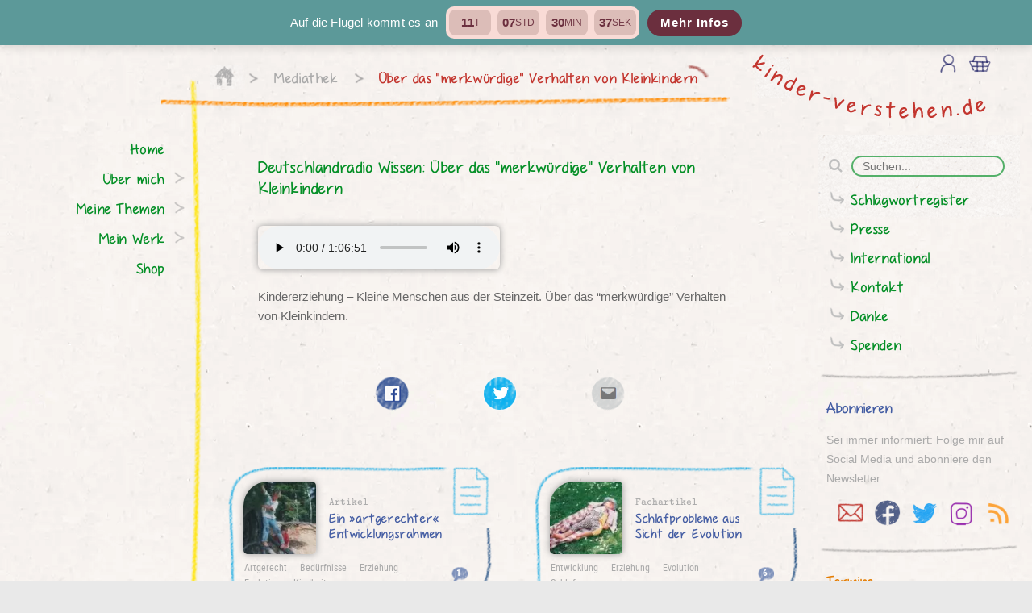

--- FILE ---
content_type: text/html; charset=UTF-8
request_url: https://www.kinder-verstehen.de/podcast/ueber-das-merkwuerdige-verhalten-von-kleinkindern/
body_size: 12716
content:
<!DOCTYPE html>
<html lang="de">

<head>
    <meta charset="UTF-8">
    <meta name="viewport" content="width=device-width, initial-scale=1.0">
        <title>Deutschlandradio Wissen: Über das “merkwürdige” Verhalten von Kleinkindern | kinder-verstehen.de</title>

<!-- The SEO Framework von Sybre Waaijer -->
<link rel="canonical" href="https://www.kinder-verstehen.de/podcast/ueber-das-merkwuerdige-verhalten-von-kleinkindern/" />
<meta name="description" content="Kindererziehung – Kleine Menschen aus der Steinzeit. Über das “merkwürdige” Verhalten von Kleinkindern." />
<meta property="og:type" content="article" />
<meta property="og:locale" content="de_DE" />
<meta property="og:site_name" content="kinder-verstehen.de" />
<meta property="og:title" content="Deutschlandradio Wissen: Über das “merkwürdige” Verhalten von Kleinkindern" />
<meta property="og:description" content="Kindererziehung – Kleine Menschen aus der Steinzeit. Über das “merkwürdige” Verhalten von Kleinkindern." />
<meta property="og:url" content="https://www.kinder-verstehen.de/podcast/ueber-das-merkwuerdige-verhalten-von-kleinkindern/" />
<meta property="og:image" content="https://www.kinder-verstehen.de/wp-content/uploads/b_Ju_See_bearb.jpg" />
<meta property="og:image:width" content="856" />
<meta property="og:image:height" content="1094" />
<meta property="article:published_time" content="2017-05-28T11:01:13+00:00" />
<meta property="article:modified_time" content="2018-01-18T17:56:25+00:00" />
<meta property="article:author" content="https://www.facebook.com/KinderVerstehen" />
<meta property="article:publisher" content="https://www.facebook.com/KinderVerstehen" />
<meta name="twitter:card" content="summary_large_image" />
<meta name="twitter:site" content="@kinderverstehen" />
<meta name="twitter:creator" content="@kinderverstehen" />
<meta name="twitter:title" content="Deutschlandradio Wissen: Über das “merkwürdige” Verhalten von Kleinkindern" />
<meta name="twitter:description" content="Kindererziehung – Kleine Menschen aus der Steinzeit. Über das “merkwürdige” Verhalten von Kleinkindern." />
<meta name="twitter:image" content="https://www.kinder-verstehen.de/wp-content/uploads/b_Ju_See_bearb.jpg" />
<script type="application/ld+json">{"@context":"https://schema.org","@graph":[{"@type":"WebSite","@id":"https://www.kinder-verstehen.de/#/schema/WebSite","url":"https://www.kinder-verstehen.de/","name":"kinder-verstehen.de","alternateName":"Herbert Renz-Polster","description":"Wo geht es hier eigentlich um die Kinder?","inLanguage":"de","potentialAction":{"@type":"SearchAction","target":{"@type":"EntryPoint","urlTemplate":"https://www.kinder-verstehen.de/search/{search_term_string}/"},"query-input":"required name=search_term_string"},"publisher":{"@type":"Person","@id":"https://www.kinder-verstehen.de/#/schema/Person","name":"Herbert Renz-Polster","url":"https://www.kinder-verstehen.de/","sameAs":["https://www.facebook.com/KinderVerstehen/","https://twitter.com/kinderverstehen","https://www.instagram.com/kinderverstehen.de/","https://www.youtube.com/@kinderverstehen"]}},{"@type":"WebPage","@id":"https://www.kinder-verstehen.de/podcast/ueber-das-merkwuerdige-verhalten-von-kleinkindern/","url":"https://www.kinder-verstehen.de/podcast/ueber-das-merkwuerdige-verhalten-von-kleinkindern/","name":"Deutschlandradio Wissen: Über das “merkwürdige” Verhalten von Kleinkindern | kinder-verstehen.de","description":"Kindererziehung – Kleine Menschen aus der Steinzeit. Über das “merkwürdige” Verhalten von Kleinkindern.","inLanguage":"de","isPartOf":{"@id":"https://www.kinder-verstehen.de/#/schema/WebSite"},"breadcrumb":{"@type":"BreadcrumbList","@id":"https://www.kinder-verstehen.de/#/schema/BreadcrumbList","itemListElement":[{"@type":"ListItem","position":1,"item":"https://www.kinder-verstehen.de/","name":"kinder-verstehen.de"},{"@type":"ListItem","position":2,"item":"https://www.kinder-verstehen.de/podcast/","name":"Podcasts"},{"@type":"ListItem","position":3,"item":"https://www.kinder-verstehen.de/thema/mein-werk/","name":"Mein Werk"},{"@type":"ListItem","position":4,"item":"https://www.kinder-verstehen.de/thema/mein-werk/mediathek/","name":"Mediathek"},{"@type":"ListItem","position":5,"name":"Deutschlandradio Wissen: Über das “merkwürdige” Verhalten von Kleinkindern"}]},"potentialAction":{"@type":"ReadAction","target":"https://www.kinder-verstehen.de/podcast/ueber-das-merkwuerdige-verhalten-von-kleinkindern/"},"datePublished":"2017-05-28T11:01:13+00:00","dateModified":"2018-01-18T17:56:25+00:00"}]}</script>
<!-- / The SEO Framework von Sybre Waaijer | 2.56ms meta | 0.17ms boot -->

<link rel="alternate" type="application/rss+xml" title="kinder-verstehen.de &raquo; Feed" href="https://www.kinder-verstehen.de/feed/" />
<link rel="alternate" type="application/rss+xml" title="kinder-verstehen.de &raquo; Kommentar-Feed" href="https://www.kinder-verstehen.de/comments/feed/" />
<style id='wp-img-auto-sizes-contain-inline-css' type='text/css'>
img:is([sizes=auto i],[sizes^="auto," i]){contain-intrinsic-size:3000px 1500px}
/*# sourceURL=wp-img-auto-sizes-contain-inline-css */
</style>
<link rel='stylesheet' id='wpacu-combined-css-head-1' href='https://www.kinder-verstehen.de/wp-content/cache/asset-cleanup/one/css/head-be1e8fa4515fb3fbe4a23c7c0fea1b4a67181d40.css' type='text/css' media='all' />
<style id='classic-theme-styles-inline-css' type='text/css'>
/*! This file is auto-generated */
.wp-block-button__link{color:#fff;background-color:#32373c;border-radius:9999px;box-shadow:none;text-decoration:none;padding:calc(.667em + 2px) calc(1.333em + 2px);font-size:1.125em}.wp-block-file__button{background:#32373c;color:#fff;text-decoration:none}
/*# sourceURL=/wp-includes/css/classic-themes.min.css */
</style>


<link   rel='preload' as='style' data-wpacu-preload-it-async='1' onload="this.onload=null;this.rel='stylesheet'" id='wpacu-preload-style-css' href='https://www.kinder-verstehen.de/wp-content/cache/asset-cleanup/one/css/item/kinder-verstehen__css__style-css-vf74eb50c1a53713eed9f089fe421068738e8a20d.css' type='text/css' media='screen' />






<link rel="preload" href="https://www.kinder-verstehen.de/wp-content/themes/kinder-verstehen/external/font-awesome/css/font-awesome.min.css" as="style"><link rel="preload" href="https://www.kinder-verstehen.de/wp-content/cache/asset-cleanup/one/css/item/kinder-verstehen__css__non-critical-css-v73847d9637f0e9edaac33d7d3999047905714adc.css" as="style">	
	


<link rel="icon" href="https://www.kinder-verstehen.de/wp-content/uploads/cropped-kv-icon3-1-32x32.png" sizes="32x32" />
<link rel="icon" href="https://www.kinder-verstehen.de/wp-content/uploads/cropped-kv-icon3-1-192x192.png" sizes="192x192" />
<link rel="apple-touch-icon" href="https://www.kinder-verstehen.de/wp-content/uploads/cropped-kv-icon3-1-180x180.png" />
<meta name="msapplication-TileImage" content="https://www.kinder-verstehen.de/wp-content/uploads/cropped-kv-icon3-1-270x270.png" />
<style id='global-styles-inline-css' type='text/css'>
:root{--wp--preset--aspect-ratio--square: 1;--wp--preset--aspect-ratio--4-3: 4/3;--wp--preset--aspect-ratio--3-4: 3/4;--wp--preset--aspect-ratio--3-2: 3/2;--wp--preset--aspect-ratio--2-3: 2/3;--wp--preset--aspect-ratio--16-9: 16/9;--wp--preset--aspect-ratio--9-16: 9/16;--wp--preset--color--black: #000000;--wp--preset--color--cyan-bluish-gray: #abb8c3;--wp--preset--color--white: #ffffff;--wp--preset--color--pale-pink: #f78da7;--wp--preset--color--vivid-red: #cf2e2e;--wp--preset--color--luminous-vivid-orange: #ff6900;--wp--preset--color--luminous-vivid-amber: #fcb900;--wp--preset--color--light-green-cyan: #7bdcb5;--wp--preset--color--vivid-green-cyan: #00d084;--wp--preset--color--pale-cyan-blue: #8ed1fc;--wp--preset--color--vivid-cyan-blue: #0693e3;--wp--preset--color--vivid-purple: #9b51e0;--wp--preset--gradient--vivid-cyan-blue-to-vivid-purple: linear-gradient(135deg,rgb(6,147,227) 0%,rgb(155,81,224) 100%);--wp--preset--gradient--light-green-cyan-to-vivid-green-cyan: linear-gradient(135deg,rgb(122,220,180) 0%,rgb(0,208,130) 100%);--wp--preset--gradient--luminous-vivid-amber-to-luminous-vivid-orange: linear-gradient(135deg,rgb(252,185,0) 0%,rgb(255,105,0) 100%);--wp--preset--gradient--luminous-vivid-orange-to-vivid-red: linear-gradient(135deg,rgb(255,105,0) 0%,rgb(207,46,46) 100%);--wp--preset--gradient--very-light-gray-to-cyan-bluish-gray: linear-gradient(135deg,rgb(238,238,238) 0%,rgb(169,184,195) 100%);--wp--preset--gradient--cool-to-warm-spectrum: linear-gradient(135deg,rgb(74,234,220) 0%,rgb(151,120,209) 20%,rgb(207,42,186) 40%,rgb(238,44,130) 60%,rgb(251,105,98) 80%,rgb(254,248,76) 100%);--wp--preset--gradient--blush-light-purple: linear-gradient(135deg,rgb(255,206,236) 0%,rgb(152,150,240) 100%);--wp--preset--gradient--blush-bordeaux: linear-gradient(135deg,rgb(254,205,165) 0%,rgb(254,45,45) 50%,rgb(107,0,62) 100%);--wp--preset--gradient--luminous-dusk: linear-gradient(135deg,rgb(255,203,112) 0%,rgb(199,81,192) 50%,rgb(65,88,208) 100%);--wp--preset--gradient--pale-ocean: linear-gradient(135deg,rgb(255,245,203) 0%,rgb(182,227,212) 50%,rgb(51,167,181) 100%);--wp--preset--gradient--electric-grass: linear-gradient(135deg,rgb(202,248,128) 0%,rgb(113,206,126) 100%);--wp--preset--gradient--midnight: linear-gradient(135deg,rgb(2,3,129) 0%,rgb(40,116,252) 100%);--wp--preset--font-size--small: 13px;--wp--preset--font-size--medium: 20px;--wp--preset--font-size--large: 36px;--wp--preset--font-size--x-large: 42px;--wp--preset--spacing--20: 0.44rem;--wp--preset--spacing--30: 0.67rem;--wp--preset--spacing--40: 1rem;--wp--preset--spacing--50: 1.5rem;--wp--preset--spacing--60: 2.25rem;--wp--preset--spacing--70: 3.38rem;--wp--preset--spacing--80: 5.06rem;--wp--preset--shadow--natural: 6px 6px 9px rgba(0, 0, 0, 0.2);--wp--preset--shadow--deep: 12px 12px 50px rgba(0, 0, 0, 0.4);--wp--preset--shadow--sharp: 6px 6px 0px rgba(0, 0, 0, 0.2);--wp--preset--shadow--outlined: 6px 6px 0px -3px rgb(255, 255, 255), 6px 6px rgb(0, 0, 0);--wp--preset--shadow--crisp: 6px 6px 0px rgb(0, 0, 0);}:where(.is-layout-flex){gap: 0.5em;}:where(.is-layout-grid){gap: 0.5em;}body .is-layout-flex{display: flex;}.is-layout-flex{flex-wrap: wrap;align-items: center;}.is-layout-flex > :is(*, div){margin: 0;}body .is-layout-grid{display: grid;}.is-layout-grid > :is(*, div){margin: 0;}:where(.wp-block-columns.is-layout-flex){gap: 2em;}:where(.wp-block-columns.is-layout-grid){gap: 2em;}:where(.wp-block-post-template.is-layout-flex){gap: 1.25em;}:where(.wp-block-post-template.is-layout-grid){gap: 1.25em;}.has-black-color{color: var(--wp--preset--color--black) !important;}.has-cyan-bluish-gray-color{color: var(--wp--preset--color--cyan-bluish-gray) !important;}.has-white-color{color: var(--wp--preset--color--white) !important;}.has-pale-pink-color{color: var(--wp--preset--color--pale-pink) !important;}.has-vivid-red-color{color: var(--wp--preset--color--vivid-red) !important;}.has-luminous-vivid-orange-color{color: var(--wp--preset--color--luminous-vivid-orange) !important;}.has-luminous-vivid-amber-color{color: var(--wp--preset--color--luminous-vivid-amber) !important;}.has-light-green-cyan-color{color: var(--wp--preset--color--light-green-cyan) !important;}.has-vivid-green-cyan-color{color: var(--wp--preset--color--vivid-green-cyan) !important;}.has-pale-cyan-blue-color{color: var(--wp--preset--color--pale-cyan-blue) !important;}.has-vivid-cyan-blue-color{color: var(--wp--preset--color--vivid-cyan-blue) !important;}.has-vivid-purple-color{color: var(--wp--preset--color--vivid-purple) !important;}.has-black-background-color{background-color: var(--wp--preset--color--black) !important;}.has-cyan-bluish-gray-background-color{background-color: var(--wp--preset--color--cyan-bluish-gray) !important;}.has-white-background-color{background-color: var(--wp--preset--color--white) !important;}.has-pale-pink-background-color{background-color: var(--wp--preset--color--pale-pink) !important;}.has-vivid-red-background-color{background-color: var(--wp--preset--color--vivid-red) !important;}.has-luminous-vivid-orange-background-color{background-color: var(--wp--preset--color--luminous-vivid-orange) !important;}.has-luminous-vivid-amber-background-color{background-color: var(--wp--preset--color--luminous-vivid-amber) !important;}.has-light-green-cyan-background-color{background-color: var(--wp--preset--color--light-green-cyan) !important;}.has-vivid-green-cyan-background-color{background-color: var(--wp--preset--color--vivid-green-cyan) !important;}.has-pale-cyan-blue-background-color{background-color: var(--wp--preset--color--pale-cyan-blue) !important;}.has-vivid-cyan-blue-background-color{background-color: var(--wp--preset--color--vivid-cyan-blue) !important;}.has-vivid-purple-background-color{background-color: var(--wp--preset--color--vivid-purple) !important;}.has-black-border-color{border-color: var(--wp--preset--color--black) !important;}.has-cyan-bluish-gray-border-color{border-color: var(--wp--preset--color--cyan-bluish-gray) !important;}.has-white-border-color{border-color: var(--wp--preset--color--white) !important;}.has-pale-pink-border-color{border-color: var(--wp--preset--color--pale-pink) !important;}.has-vivid-red-border-color{border-color: var(--wp--preset--color--vivid-red) !important;}.has-luminous-vivid-orange-border-color{border-color: var(--wp--preset--color--luminous-vivid-orange) !important;}.has-luminous-vivid-amber-border-color{border-color: var(--wp--preset--color--luminous-vivid-amber) !important;}.has-light-green-cyan-border-color{border-color: var(--wp--preset--color--light-green-cyan) !important;}.has-vivid-green-cyan-border-color{border-color: var(--wp--preset--color--vivid-green-cyan) !important;}.has-pale-cyan-blue-border-color{border-color: var(--wp--preset--color--pale-cyan-blue) !important;}.has-vivid-cyan-blue-border-color{border-color: var(--wp--preset--color--vivid-cyan-blue) !important;}.has-vivid-purple-border-color{border-color: var(--wp--preset--color--vivid-purple) !important;}.has-vivid-cyan-blue-to-vivid-purple-gradient-background{background: var(--wp--preset--gradient--vivid-cyan-blue-to-vivid-purple) !important;}.has-light-green-cyan-to-vivid-green-cyan-gradient-background{background: var(--wp--preset--gradient--light-green-cyan-to-vivid-green-cyan) !important;}.has-luminous-vivid-amber-to-luminous-vivid-orange-gradient-background{background: var(--wp--preset--gradient--luminous-vivid-amber-to-luminous-vivid-orange) !important;}.has-luminous-vivid-orange-to-vivid-red-gradient-background{background: var(--wp--preset--gradient--luminous-vivid-orange-to-vivid-red) !important;}.has-very-light-gray-to-cyan-bluish-gray-gradient-background{background: var(--wp--preset--gradient--very-light-gray-to-cyan-bluish-gray) !important;}.has-cool-to-warm-spectrum-gradient-background{background: var(--wp--preset--gradient--cool-to-warm-spectrum) !important;}.has-blush-light-purple-gradient-background{background: var(--wp--preset--gradient--blush-light-purple) !important;}.has-blush-bordeaux-gradient-background{background: var(--wp--preset--gradient--blush-bordeaux) !important;}.has-luminous-dusk-gradient-background{background: var(--wp--preset--gradient--luminous-dusk) !important;}.has-pale-ocean-gradient-background{background: var(--wp--preset--gradient--pale-ocean) !important;}.has-electric-grass-gradient-background{background: var(--wp--preset--gradient--electric-grass) !important;}.has-midnight-gradient-background{background: var(--wp--preset--gradient--midnight) !important;}.has-small-font-size{font-size: var(--wp--preset--font-size--small) !important;}.has-medium-font-size{font-size: var(--wp--preset--font-size--medium) !important;}.has-large-font-size{font-size: var(--wp--preset--font-size--large) !important;}.has-x-large-font-size{font-size: var(--wp--preset--font-size--x-large) !important;}
/*# sourceURL=global-styles-inline-css */
</style>
</head>

<body class="wp-singular podcast-template-default single single-podcast postid-1239 wp-theme-kinder-verstehen woocommerce-no-js">
<script type="text/javascript" src="https://www.kinder-verstehen.de/wp-includes/js/jquery/jquery.min.js?ver=3.7.1" id="jquery-core-js"></script>
<script type="text/javascript" src="https://www.kinder-verstehen.de/wp-includes/js/jquery/jquery-migrate.min.js?ver=3.4.1" id="jquery-migrate-js"></script>
<script type="text/javascript" src="https://www.kinder-verstehen.de/wp-content/plugins/woocommerce-german-market/add-ons/woocommerce-shipping/includes/provider/dhl/assets/js/frontend.min.js?ver=3.54" id="wgm_shipping_dhl-js"></script>
<script  type='text/javascript' id="wpacu-preload-async-css-fallback">
/*! LoadCSS. [c]2020 Filament Group, Inc. MIT License */
/* This file is meant as a standalone workflow for
- testing support for link[rel=preload]
- enabling async CSS loading in browsers that do not support rel=preload
- applying rel preload css once loaded, whether supported or not.
*/
(function(w){"use strict";var wpacuLoadCSS=function(href,before,media,attributes){var doc=w.document;var ss=doc.createElement('link');var ref;if(before){ref=before}else{var refs=(doc.body||doc.getElementsByTagName('head')[0]).childNodes;ref=refs[refs.length-1]}
var sheets=doc.styleSheets;if(attributes){for(var attributeName in attributes){if(attributes.hasOwnProperty(attributeName)){ss.setAttribute(attributeName,attributes[attributeName])}}}
ss.rel="stylesheet";ss.href=href;ss.media="only x";function ready(cb){if(doc.body){return cb()}
setTimeout(function(){ready(cb)})}
ready(function(){ref.parentNode.insertBefore(ss,(before?ref:ref.nextSibling))});var onwpaculoadcssdefined=function(cb){var resolvedHref=ss.href;var i=sheets.length;while(i--){if(sheets[i].href===resolvedHref){return cb()}}
setTimeout(function(){onwpaculoadcssdefined(cb)})};function wpacuLoadCB(){if(ss.addEventListener){ss.removeEventListener("load",wpacuLoadCB)}
ss.media=media||"all"}
if(ss.addEventListener){ss.addEventListener("load",wpacuLoadCB)}
ss.onwpaculoadcssdefined=onwpaculoadcssdefined;onwpaculoadcssdefined(wpacuLoadCB);return ss};if(typeof exports!=="undefined"){exports.wpacuLoadCSS=wpacuLoadCSS}else{w.wpacuLoadCSS=wpacuLoadCSS}}(typeof global!=="undefined"?global:this))
</script>
    <div id="sticky-bar-fluegelbuch" role="button" aria-label="Mehr Infos" onclick="window.location.href='https://www.kinder-verstehen.de/auf-die-fluegel-kommt-es-an/'"><div class="sticky-bar-inner"><div class="sticky-bar-title">Auf die Flügel kommt es an</div><div class="sticky-bar-countdown" aria-live="polite"><span><b id="dbe-b-d">–</b><small>T</small></span><span><b id="dbe-b-h">–</b><small>Std</small></span><span><b id="dbe-b-m">–</b><small>Min</small></span><span><b id="dbe-b-s">–</b><small>Sek</small></span></div><span class="sticky-bar-cta standart-button">Mehr Infos</span></div></div><script>
(() => {
  const target = new Date('2026-02-01T23:59:59+00:00').getTime();
  const el = {
    d: document.getElementById('dbe-b-d'),
    h: document.getElementById('dbe-b-h'),
    m: document.getElementById('dbe-b-m'),
    s: document.getElementById('dbe-b-s'),
    bar: document.getElementById('sticky-bar-fluegelbuch')
  };
  const pad = n => String(n).padStart(2,'0');

  function tick(){
    const now = Date.now(); let diff = Math.max(0, target - now);
    const d = Math.floor(diff/86400000); diff -= d*86400000;
    const h = Math.floor(diff/3600000);  diff -= h*3600000;
    const m = Math.floor(diff/60000);    diff -= m*60000;
    const s = Math.floor(diff/1000);
    el.d.textContent = d;
    el.h.textContent = pad(h);
    el.m.textContent = pad(m);
    el.s.textContent = pad(s);
  }
  tick(); setInterval(tick, 1000);
})();
</script><script>
document.getElementById('sticky-bar-fluegelbuch').addEventListener('click', function () {
        window.location.href = 'https://www.kinder-verstehen.de/auf-die-fluegel-kommt-es-an/';});
</script><style>
:root{
  --sb-blue:#1e3c96;
  --sb-violet:#6b3fb5;
  --sb-pink:#e04b8c;
  --sb-red:#e33a2c;
  --sb-orange:#f57a21;
  --sb-cream:#f2dfd2;
}
</style>


    
            <div class="ref-footnote-modal" style="display: none;">
            <img src="https://www.kinder-verstehen.de/wp-content/themes/kinder-verstehen/images/x_schliessen.png" class="ref-footnote-modal-close" />
            <div class="ref-footnote-modal-content"></div>
            <button class="standart-button ref-footnote-modal-close-button" type="button">Schließen</button>
        </div>
        <div class="ref-footnote-modal-overlay" style="display:none; "></div>
    
    

    <div class="menu-overlay"></div>
    <div class="light-box-overlay"></div>
    <div class="light-box-wrapper"></div>
    <div class='modal-wrapper'>
        <div class="modal-text"></div>
        <input class="standart-button close-modal" value="Schließen" type="button">
    </div>
    <div class='close-modal-wrapper'></div>

    <div class='kv-cart kv-cart-fixed'><div class="kv-cart-counter"></div><a class="kv-cart-link" data-cart-link="https://www.kinder-verstehen.de/warenkorb/" data-shop-link="https://www.kinder-verstehen.de/shop/" href="https://www.kinder-verstehen.de/shop/"><img src="https://www.kinder-verstehen.de/wp-content/themes/kinder-verstehen/images/warenkorb-hell.png" alt="warenkorb" width="75" height="73" /></a></div>
    <img src="[data-uri]" data-src="https://www.kinder-verstehen.de/wp-content/themes/kinder-verstehen/images/sonne.png" alt="Loading Icon Sonne" class="loading-icon dynamic-image" />


    <!-- BEGIN mobile nav -->
    <div class="navigation nav-mobile track-event" data-event-category="navigation" data-event-action="click-nav-item" data-event-name="mobile-nav">
        <div class="nav-bg">
                            <nav id="site-navigation" class="main-navigation">

                    <div class="menu-search">
                        <form role="search" method="get" class="form-search" action="https://www.kinder-verstehen.de/">
  <div class="input-group">
    <span class="input-group-btn">
      <button type="submit" class="button standart-button" name="submit" id="searchsubmit" value="Suchen"><i class="fa fa-search" aria-hidden="true"></i></button>
    </span>
    <input type="text" class="form-control search-query standart-input" placeholder="Suchen..." value="" name="s" title="Suchen" />

  </div>
</form>                            <img src="https://www.kinder-verstehen.de/wp-content/themes/kinder-verstehen/images/menu_bg.png" alt="Suche Trenner" class="search-spacer search-menu-open" loading="lazy" style="margin-top:10px;">
                        <a class="search-schlagwortregister search-menu-open" href="https://www.kinder-verstehen.de/schlagwortregister/">Schlagwortregister</a>
                    </div>

                    <div class="search-spacer-wrapper">
                        <img src="https://www.kinder-verstehen.de/wp-content/themes/kinder-verstehen/images/menu_bg.png" alt="Suche Trenner" class="search-spacer" loading="lazy" />
                    </div>

                    <div class="menu-mobiles-menu-container"><ul id="menu-mobiles-menu" class="main-menu-mobile"><li id="menu-item-6420" class="menu-item menu-item-type-post_type menu-item-object-page menu-item-home menu-item-6420"><div class="nav-more-wrapper"></div><a href="https://www.kinder-verstehen.de/">Home</a></li>
<li id="menu-item-343" class="menu-item menu-item-type-taxonomy menu-item-object-category menu-item-has-children menu-item-343"><div class="nav-more-wrapper"></div><a href="https://www.kinder-verstehen.de/thema/herbert-renz-polster/">Über mich</a>
<ul class="sub-menu">
	<li id="menu-item-344" class="menu-item menu-item-type-taxonomy menu-item-object-category menu-item-344"><div class="nav-more-wrapper"></div><a href="https://www.kinder-verstehen.de/thema/herbert-renz-polster/termine/">Termine</a></li>
</ul>
</li>
<li id="menu-item-339" class="menu-item menu-item-type-taxonomy menu-item-object-category menu-item-has-children menu-item-339"><div class="nav-more-wrapper"></div><a href="https://www.kinder-verstehen.de/thema/meine-themen/">Meine Themen</a>
<ul class="sub-menu">
	<li id="menu-item-340" class="menu-item menu-item-type-taxonomy menu-item-object-category menu-item-340"><div class="nav-more-wrapper"></div><a href="https://www.kinder-verstehen.de/thema/meine-themen/born-to-be-wild/">Born to be wild!</a></li>
	<li id="menu-item-341" class="menu-item menu-item-type-taxonomy menu-item-object-category menu-item-341"><div class="nav-more-wrapper"></div><a href="https://www.kinder-verstehen.de/thema/meine-themen/schlaf/">Der Schlaf der Kleinen</a></li>
	<li id="menu-item-2113" class="menu-item menu-item-type-taxonomy menu-item-object-category menu-item-2113"><div class="nav-more-wrapper"></div><a href="https://www.kinder-verstehen.de/thema/meine-themen/welche-kindheit/">Welche Kindheit?</a></li>
	<li id="menu-item-2114" class="menu-item menu-item-type-taxonomy menu-item-object-category menu-item-2114"><div class="nav-more-wrapper"></div><a href="https://www.kinder-verstehen.de/thema/meine-themen/bildung-kitas-schule/">Bildung, Kitas, Schule &#8230;.</a></li>
	<li id="menu-item-2115" class="menu-item menu-item-type-taxonomy menu-item-object-category menu-item-2115"><div class="nav-more-wrapper"></div><a href="https://www.kinder-verstehen.de/thema/meine-themen/kindergesundheit/">Kindergesundheit und Prävention</a></li>
	<li id="menu-item-2116" class="menu-item menu-item-type-taxonomy menu-item-object-category menu-item-2116"><div class="nav-more-wrapper"></div><a href="https://www.kinder-verstehen.de/thema/meine-themen/leben-mit-babys/">Leben mit Babys</a></li>
	<li id="menu-item-5736" class="menu-item menu-item-type-taxonomy menu-item-object-category menu-item-5736"><div class="nav-more-wrapper"></div><a href="https://www.kinder-verstehen.de/thema/meine-themen/erziehung-praegt-gesinnung/">Kindheit und Politik</a></li>
</ul>
</li>
<li id="menu-item-334" class="menu-item menu-item-type-taxonomy menu-item-object-category current-podcast-ancestor menu-item-has-children menu-item-334"><div class="nav-more-wrapper"></div><a href="https://www.kinder-verstehen.de/thema/mein-werk/">Mein Werk</a>
<ul class="sub-menu">
	<li id="menu-item-338" class="menu-item menu-item-type-taxonomy menu-item-object-category menu-item-338"><div class="nav-more-wrapper"></div><a href="https://www.kinder-verstehen.de/thema/mein-werk/buecher/">Meine Bücher</a></li>
	<li id="menu-item-335" class="menu-item menu-item-type-taxonomy menu-item-object-category menu-item-335"><div class="nav-more-wrapper"></div><a href="https://www.kinder-verstehen.de/thema/mein-werk/artikel/">Meine Artikel</a></li>
	<li id="menu-item-336" class="menu-item menu-item-type-taxonomy menu-item-object-category menu-item-336"><div class="nav-more-wrapper"></div><a href="https://www.kinder-verstehen.de/blog/">Mein Blog</a></li>
	<li id="menu-item-4674" class="menu-item menu-item-type-taxonomy menu-item-object-category menu-item-4674"><div class="nav-more-wrapper"></div><a href="https://www.kinder-verstehen.de/thema/mein-werk/wissenschaft/">Meine Wissenschaft</a></li>
	<li id="menu-item-337" class="menu-item menu-item-type-taxonomy menu-item-object-category current-podcast-ancestor current-menu-parent current-podcast-parent menu-item-337"><div class="nav-more-wrapper"></div><a href="https://www.kinder-verstehen.de/thema/mein-werk/mediathek/">Mediathek</a></li>
	<li id="menu-item-14033" class="menu-item menu-item-type-taxonomy menu-item-object-category menu-item-14033"><div class="nav-more-wrapper"></div><a href="https://www.kinder-verstehen.de/thema/mein-werk/beratungsfaelle/">Das rät HRP</a></li>
	<li id="menu-item-18430" class="menu-item menu-item-type-post_type menu-item-object-page menu-item-18430"><div class="nav-more-wrapper"></div><a href="https://www.kinder-verstehen.de/live/">Themenabende mit HRP</a></li>
</ul>
</li>
<li id="menu-item-6790" class="menu-item menu-item-type-post_type menu-item-object-page menu-item-6790"><div class="nav-more-wrapper"></div><a href="https://www.kinder-verstehen.de/shop/">Shop</a></li>
</ul></div><div class="menu-mobile-sidebar"><div class="nav-more-wrapper"><div class="nav-more closed"></div></div><span><a class="nav-more closed">Mehr...</a></span><ul class='sub-menu'><li><a class="button" href="https://www.kinder-verstehen.de/schlagwortregister/" >Schlagwortregister</a></li><li><a class="button" href="https://www.kinder-verstehen.de/thema/presse/" >Presse</a></li><li><a class="button" href="https://www.kinder-verstehen.de/thema/international/" >International</a></li><li><a class="button" href="https://www.kinder-verstehen.de/kontakt/" >Kontakt</a></li><li><a class="button" href="https://www.kinder-verstehen.de/danke/" >Danke</a></li><li><a class="button" href="https://www.kinder-verstehen.de/spenden/" >Spenden</a></li></ul></div><div class="social-media-links"><a class="no-font-awesome no-style track-event kv-subscribe-newsletter-social" data-event-category="navigation" data-event-action="click-sidebar" data-event-name="email"><img src="https://www.kinder-verstehen.de/wp-content/themes/kinder-verstehen/images/email-logo-wachsmal.png" class="email" alt="Newsletter" width="40" height="40" loading="lazy" /></a><a class="no-font-awesome no-style track-event" target="_blank" href="https://www.facebook.com/KinderVerstehen/" data-event-category="navigation" data-event-action="click-sidebar" data-event-name="facebook"><img src="https://www.kinder-verstehen.de/wp-content/themes/kinder-verstehen/images/logo_fb2.png" class="facebook" alt="facebook" width="40" height="40" loading="lazy" /></a><a class="no-font-awesome no-style track-event" href="https://twitter.com/kinderverstehen" data-event-category="navigation" target="_blank" data-event-action="click-sidebar" data-event-name="twitter"><img src="https://www.kinder-verstehen.de/wp-content/themes/kinder-verstehen/images/logo_twitter_2.png" class="twitter" alt="twitter" width="40" height="40" loading="lazy" /></a><a class="no-font-awesome no-style track-event" href="https://www.instagram.com/kinderverstehen.de/" target="_blank" data-event-category="navigation" data-event-action="click-sidebar" data-event-name="instagram"><img src="https://www.kinder-verstehen.de/wp-content/themes/kinder-verstehen/images/logo_insta_lila.png" class="instagram" alt="instagram" width="40" height="40" loading="lazy" /></a><a href="https://www.kinder-verstehen.de/rss" class="no-font-awesome no-style rss-link" data-event-category="navigation" data-event-action="click-sidebar" data-event-name="rss"><img src="https://www.kinder-verstehen.de/wp-content/themes/kinder-verstehen/images/logo_rss.png" class="rss" alt="rss" width="40" height="40" loading="lazy" /></a><input type="text" class="rss-show-link" value="https://www.kinder-verstehen.de/rss" id="rss-show-link" readonly></div><div class='social-subscribe-email' style='display:none'><form lang="de" class="kv-subscribe-newsletter-form" data-lists="2,15">
    <input class="input kv-sub-email" name="email" type="email">
    <input class="standart-input kv-subscribe-email" name="email_" type="email" required placeholder="Email-Adresse"><input class="standart-button track-event" data-event-category="abonnieren" data-event-action="click-sub-button" data-event-name="abo-form" value="Abonnieren" type="submit">
    <div class="kv-subscribe-msg"></div>
  </form></div>                </nav>
                    </div>

        <div class="nav-bg-end">
        </div>

    </div>
    <!-- END mobile nav-->

    <div class="main-wrapper">

        <header class="header menu-closed">
            <div class="header-wrapper ">
                <div class="breadcrumbs not-frontpage">
                    <div class="breadcrumb-gradient">
                        <a href="https://www.kinder-verstehen.de" class="breadcrumb-home-link track-event" data-event-category="navigation" data-event-action="click-home-icon" data-event-name="header-breadcumbs"><img src="https://www.kinder-verstehen.de/wp-content/themes/kinder-verstehen/images/home.png" class="breadcrumb-home" alt="" /></a>
                    </div>
                    <div class="breadcrumb-slider">
                        <span class="breadcrumb-sep"></span><a href="https://www.kinder-verstehen.de/thema/mein-werk/" class="no-style track-event" data-event-category="navigation" data-event-action="click-breadcrumb-item" data-event-name="header-breadcumbs">Mein Werk</a><span class="breadcrumb-sep"></span><a href="https://www.kinder-verstehen.de/thema/mein-werk/mediathek/" class="no-style track-event" data-event-category="navigation" data-event-action="click-breadcrumb-item" data-event-name="header-breadcumbs">Mediathek</a><span class="breadcrumb-sep"></span><a href="https://www.kinder-verstehen.de/podcast/ueber-das-merkwuerdige-verhalten-von-kleinkindern/" class="no-style active track-event" data-event-category="navigation" data-event-action="click-breadcrumb-item" data-event-name="header-breadcumbs">Über das "merkwürdige" Verhalten von Kleinkindern</a>
                    </div>
                </div>

                <div class="logo front-page ">
                    <div class="breadcrumb-gradient-right"></div>
                    <a href="/index.php" class="no-style logo-img track-event" data-event-category="navigation" data-event-action="click-header-logo" data-event-name="header">

                        <img src="https://www.kinder-verstehen.de/wp-content/themes/kinder-verstehen/images/kinder-verstehen-logo-2024.svg" alt="Kinder verstehen Logo" width="250" height="60" />
                    </a>
                </div>
                <div class="mobile-header-button-group mobile">
                    <div class="nav-button search-button mobile-header-button"><img src="https://www.kinder-verstehen.de/wp-content/themes/kinder-verstehen/images/search.png" alt="search" width="50" height="47" /></div>
                    <div class="profile-button mobile-header-button"><a class="no-style no-font-awesome" href="https://www.kinder-verstehen.de/mein-konto/"><img src="https://www.kinder-verstehen.de/wp-content/themes/kinder-verstehen/images/account.png" alt="profile" width="50" height="47" /></a></div>
                    <div class="cart-button mobile-header-button"><a class="no-style no-font-awesome" href="https://www.kinder-verstehen.de/warenkorb/"><img src="https://www.kinder-verstehen.de/wp-content/themes/kinder-verstehen/images/cart.png" alt="Warenkorb" width="50" height="47" /></a>
                    <div id="mini-cart-count"></div></div>
                    <div class="nav-button mobile-header-button"><img src="https://www.kinder-verstehen.de/wp-content/themes/kinder-verstehen/images/menu-closed.png" alt="menu" width="50" height="47" /></div>
                </div>
            </div>
        </header>

        <div class="header-buffer"></div>

        <nav class="nav-desktop track-event" data-event-category="navigation" data-event-action="click-nav-item" data-event-name="desktop-nav">
            <div class="menu-desktop-menu-container"><ul id="menu-desktop-menu" class="main-menu-desktop"><li id="menu-item-85" class="menu-item menu-item-type-custom menu-item-object-custom menu-item-85"><a href="/">Home</a><div class="nav-more-wrapper"></div></li>
<li id="menu-item-83" class="menu-item menu-item-type-taxonomy menu-item-object-category menu-item-has-children menu-item-83"><a href="https://www.kinder-verstehen.de/thema/herbert-renz-polster/">Über mich</a><div class="nav-more-wrapper"></div>
<ul class="sub-menu">
	<li id="menu-item-1440" class="menu-item menu-item-type-taxonomy menu-item-object-category menu-item-1440"><a href="https://www.kinder-verstehen.de/thema/herbert-renz-polster/termine/">Termine</a><div class="nav-more-wrapper"></div></li>
</ul>
</li>
<li id="menu-item-80" class="menu-item menu-item-type-taxonomy menu-item-object-category menu-item-has-children menu-item-80"><a href="https://www.kinder-verstehen.de/thema/meine-themen/">Meine Themen</a><div class="nav-more-wrapper"></div>
<ul class="sub-menu">
	<li id="menu-item-81" class="menu-item menu-item-type-taxonomy menu-item-object-category menu-item-81"><a href="https://www.kinder-verstehen.de/thema/meine-themen/born-to-be-wild/">Born to be wild!</a><div class="nav-more-wrapper"></div></li>
	<li id="menu-item-82" class="menu-item menu-item-type-taxonomy menu-item-object-category menu-item-82"><a href="https://www.kinder-verstehen.de/thema/meine-themen/schlaf/">Schlaf gut, Kind!</a><div class="nav-more-wrapper"></div></li>
	<li id="menu-item-1190" class="menu-item menu-item-type-taxonomy menu-item-object-category menu-item-1190"><a href="https://www.kinder-verstehen.de/thema/meine-themen/welche-kindheit/">Welche Kindheit?</a><div class="nav-more-wrapper"></div></li>
	<li id="menu-item-1191" class="menu-item menu-item-type-taxonomy menu-item-object-category menu-item-1191"><a href="https://www.kinder-verstehen.de/thema/meine-themen/bildung-kitas-schule/">Bildung, Kitas, Schule</a><div class="nav-more-wrapper"></div></li>
	<li id="menu-item-1192" class="menu-item menu-item-type-taxonomy menu-item-object-category menu-item-1192"><a href="https://www.kinder-verstehen.de/thema/meine-themen/kindergesundheit/">Kindergesundheit</a><div class="nav-more-wrapper"></div></li>
	<li id="menu-item-1193" class="menu-item menu-item-type-taxonomy menu-item-object-category menu-item-1193"><a href="https://www.kinder-verstehen.de/thema/meine-themen/leben-mit-babys/">Leben mit Babys</a><div class="nav-more-wrapper"></div></li>
	<li id="menu-item-5734" class="menu-item menu-item-type-taxonomy menu-item-object-category menu-item-5734"><a href="https://www.kinder-verstehen.de/thema/meine-themen/erziehung-praegt-gesinnung/">Kindheit und Politik</a><div class="nav-more-wrapper"></div></li>
</ul>
</li>
<li id="menu-item-75" class="menu-item menu-item-type-taxonomy menu-item-object-category current-podcast-ancestor menu-item-has-children menu-item-75"><a href="https://www.kinder-verstehen.de/thema/mein-werk/">Mein Werk</a><div class="nav-more-wrapper"></div>
<ul class="sub-menu">
	<li id="menu-item-79" class="menu-item menu-item-type-taxonomy menu-item-object-category menu-item-79"><a href="https://www.kinder-verstehen.de/thema/mein-werk/buecher/">Meine Bücher</a><div class="nav-more-wrapper"></div></li>
	<li id="menu-item-76" class="menu-item menu-item-type-taxonomy menu-item-object-category menu-item-76"><a href="https://www.kinder-verstehen.de/thema/mein-werk/artikel/">Meine Artikel</a><div class="nav-more-wrapper"></div></li>
	<li id="menu-item-77" class="menu-item menu-item-type-taxonomy menu-item-object-category menu-item-77"><a href="https://www.kinder-verstehen.de/blog/">Mein Blog</a><div class="nav-more-wrapper"></div></li>
	<li id="menu-item-4673" class="menu-item menu-item-type-taxonomy menu-item-object-category menu-item-4673"><a href="https://www.kinder-verstehen.de/thema/mein-werk/wissenschaft/">Meine Wissenschaft</a><div class="nav-more-wrapper"></div></li>
	<li id="menu-item-78" class="menu-item menu-item-type-taxonomy menu-item-object-category current-podcast-ancestor current-menu-parent current-podcast-parent menu-item-78"><a href="https://www.kinder-verstehen.de/thema/mein-werk/mediathek/">Mediathek</a><div class="nav-more-wrapper"></div></li>
	<li id="menu-item-14032" class="menu-item menu-item-type-taxonomy menu-item-object-category menu-item-14032"><a href="https://www.kinder-verstehen.de/thema/mein-werk/beratungsfaelle/">Das rät HRP</a><div class="nav-more-wrapper"></div></li>
	<li id="menu-item-25373" class="menu-item menu-item-type-post_type menu-item-object-page menu-item-25373"><a href="https://www.kinder-verstehen.de/live/">Themenabende mit HRP</a><div class="nav-more-wrapper"></div></li>
</ul>
</li>
<li id="menu-item-6791" class="menu-item menu-item-type-post_type menu-item-object-page menu-item-6791"><a href="https://www.kinder-verstehen.de/shop/">Shop</a><div class="nav-more-wrapper"></div></li>
</ul></div>                        <div class='book-preview '><span class='book-preview-title typewriter'>Meine Bücher:</span><span class='book-slider-close-button track-event' title='Mit-Scrollen ausschalten' style='display:none;' data-event-category='book-slider' data-event-action='click-x'></span><div class='book-slider-prev book-slider-control'></div>
        <div class='book-slider-next book-slider-control'></div><div class='book-slider-wrapper nav-book-slider-wrapper'><a href='https://www.kinder-verstehen.de/produkt/kinder-verstehen-born-to-be-wild/' class='book-slide no-font-awesome no-style track-event' data-id='1401' data-post-type='buch' data-event-category='click-book-slider'  data-event-action='https://www.kinder-verstehen.de/podcast/ueber-das-merkwuerdige-verhalten-von-kleinkindern/' data-event-name='Kinder verstehen: Born to be wild'><img width="250" height="398" src="https://www.kinder-verstehen.de/wp-content/uploads/kinder-verstehen-cover-12-auflage-300px-250x398.jpg" class="featured-image featured-image-left   book-preview-cover" alt="" decoding="async" fetchpriority="high" srcset="https://www.kinder-verstehen.de/wp-content/uploads/kinder-verstehen-cover-12-auflage-300px-250x398.jpg 250w, https://www.kinder-verstehen.de/wp-content/uploads/kinder-verstehen-cover-12-auflage-300px-157x250.jpg 157w, https://www.kinder-verstehen.de/wp-content/uploads/kinder-verstehen-cover-12-auflage-300px-63x100.jpg 63w, https://www.kinder-verstehen.de/wp-content/uploads/kinder-verstehen-cover-12-auflage-300px.jpg 300w" sizes="(max-width: 250px) 100vw, 250px" /><span class='buy-book-link'>Zum Shop</span></a><a href='https://www.kinder-verstehen.de/produkt/wie-kinder-heute-wachsen-natur-als-entwicklungsraum/' class='book-slide no-font-awesome no-style track-event' data-id='1408' data-post-type='buch' data-event-category='click-book-slider'  data-event-action='https://www.kinder-verstehen.de/podcast/ueber-das-merkwuerdige-verhalten-von-kleinkindern/' data-event-name='Wie Kinder heute wachsen'><img src="[data-uri]"  data-src="https://www.kinder-verstehen.de/wp-content/uploads/wie-kinder-heute-wachsen-6-auflage-300px-250x364.jpg" data-srcset="https://www.kinder-verstehen.de/wp-content/uploads/wie-kinder-heute-wachsen-6-auflage-300px-250x364.jpg 250w, https://www.kinder-verstehen.de/wp-content/uploads/wie-kinder-heute-wachsen-6-auflage-300px-172x250.jpg 172w, https://www.kinder-verstehen.de/wp-content/uploads/wie-kinder-heute-wachsen-6-auflage-300px-69x100.jpg 69w, https://www.kinder-verstehen.de/wp-content/uploads/wie-kinder-heute-wachsen-6-auflage-300px.jpg 300w" data-sizes="(max-width: 250px) 100vw, 250px" width="250" height="364" class="featured-image featured-image-left   book-preview-cover dynamic-image " /><span class='buy-book-link'>Zum Shop</span></a><a href='https://www.kinder-verstehen.de/produkt/gesundheit-fuer-kinder/' class='book-slide no-font-awesome no-style track-event' data-id='1414' data-post-type='buch' data-event-category='click-book-slider'  data-event-action='https://www.kinder-verstehen.de/podcast/ueber-das-merkwuerdige-verhalten-von-kleinkindern/' data-event-name='Gesundheit für Kinder: Kinderkrankheiten verhüten, erkennen, behandeln'><img src="[data-uri]"  data-src="https://www.kinder-verstehen.de/wp-content/uploads/gesundheit-fuer-kinder-cover-klein.png" data-srcset="https://www.kinder-verstehen.de/wp-content/uploads/gesundheit-fuer-kinder-cover-klein.png 238w, https://www.kinder-verstehen.de/wp-content/uploads/gesundheit-fuer-kinder-cover-klein-198x250.png 198w, https://www.kinder-verstehen.de/wp-content/uploads/gesundheit-fuer-kinder-cover-klein-79x100.png 79w" data-sizes="(max-width: 238px) 100vw, 238px" width="238" height="300" class="featured-image featured-image-left   book-preview-cover dynamic-image " /><span class='buy-book-link'>Zum Shop</span></a><a href='https://www.kinder-verstehen.de/produkt/mit-herz-und-klarheit/' class='book-slide no-font-awesome no-style track-event' data-id='14201' data-post-type='buch' data-event-category='click-book-slider'  data-event-action='https://www.kinder-verstehen.de/podcast/ueber-das-merkwuerdige-verhalten-von-kleinkindern/' data-event-name='Mit Herz und Klarheit'><img src="[data-uri]"  data-src="https://www.kinder-verstehen.de/wp-content/uploads/mhk-cover-spiegel-bestseller-250x398.jpg" data-srcset="https://www.kinder-verstehen.de/wp-content/uploads/mhk-cover-spiegel-bestseller-250x398.jpg 250w, https://www.kinder-verstehen.de/wp-content/uploads/mhk-cover-spiegel-bestseller-157x250.jpg 157w, https://www.kinder-verstehen.de/wp-content/uploads/mhk-cover-spiegel-bestseller-63x100.jpg 63w, https://www.kinder-verstehen.de/wp-content/uploads/mhk-cover-spiegel-bestseller-400x637.jpg 400w, https://www.kinder-verstehen.de/wp-content/uploads/mhk-cover-spiegel-bestseller.jpg 600w" data-sizes="(max-width: 250px) 100vw, 250px" width="250" height="398" class="featured-image featured-image-left   book-preview-cover dynamic-image " /><span class='buy-book-link'>Zum Shop</span></a><a href='https://www.kinder-verstehen.de/produkt/demokratie-braucht-erziehung/' class='book-slide no-font-awesome no-style track-event' data-id='23737' data-post-type='buch' data-event-category='click-book-slider'  data-event-action='https://www.kinder-verstehen.de/podcast/ueber-das-merkwuerdige-verhalten-von-kleinkindern/' data-event-name='Demokratie braucht Erziehung'><img src="[data-uri]"  data-src="https://www.kinder-verstehen.de/wp-content/uploads/demokratie_braucht_erziehung_cover_300px-250x393.jpg" data-srcset="https://www.kinder-verstehen.de/wp-content/uploads/demokratie_braucht_erziehung_cover_300px-250x393.jpg 250w, https://www.kinder-verstehen.de/wp-content/uploads/demokratie_braucht_erziehung_cover_300px-159x250.jpg 159w, https://www.kinder-verstehen.de/wp-content/uploads/demokratie_braucht_erziehung_cover_300px-64x100.jpg 64w, https://www.kinder-verstehen.de/wp-content/uploads/demokratie_braucht_erziehung_cover_300px.jpg 300w" data-sizes="(max-width: 250px) 100vw, 250px" width="250" height="393" class="featured-image featured-image-left   book-preview-cover dynamic-image " /><span class='buy-book-link'>Zum Shop</span></a><a href='https://www.kinder-verstehen.de/produkt/die-kindheit-ist-unantastbar-epub/' class='book-slide no-font-awesome no-style track-event' data-id='1412' data-post-type='buch' data-event-category='click-book-slider'  data-event-action='https://www.kinder-verstehen.de/podcast/ueber-das-merkwuerdige-verhalten-von-kleinkindern/' data-event-name='Die Kindheit ist unantastbar'><img src="[data-uri]"  data-src="https://www.kinder-verstehen.de/wp-content/uploads/kiu_cover-250x377.jpg" data-srcset="https://www.kinder-verstehen.de/wp-content/uploads/kiu_cover-250x377.jpg 250w, https://www.kinder-verstehen.de/wp-content/uploads/kiu_cover-166x250.jpg 166w, https://www.kinder-verstehen.de/wp-content/uploads/kiu_cover-66x100.jpg 66w, https://www.kinder-verstehen.de/wp-content/uploads/kiu_cover.jpg 580w" data-sizes="(max-width: 250px) 100vw, 250px" width="250" height="377" class="featured-image featured-image-left   book-preview-cover dynamic-image " /><span class='buy-book-link'>Zum Shop</span></a><a href='https://www.kinder-verstehen.de/produkt/auf-die-fluegel-kommt-es-an-wie-eltern-orientierung-geben-und-kinder-selbststaendig-werden/' class='book-slide no-font-awesome no-style track-event' data-id='26451' data-post-type='buch' data-event-category='click-book-slider'  data-event-action='https://www.kinder-verstehen.de/podcast/ueber-das-merkwuerdige-verhalten-von-kleinkindern/' data-event-name='Auf die Flügel kommt es an'><img src="[data-uri]"  data-src="https://www.kinder-verstehen.de/wp-content/uploads/auf-die-fluegel-kommt-es-an-renz-polster-cover-300-250x393.jpg" data-srcset="https://www.kinder-verstehen.de/wp-content/uploads/auf-die-fluegel-kommt-es-an-renz-polster-cover-300-250x393.jpg 250w, https://www.kinder-verstehen.de/wp-content/uploads/auf-die-fluegel-kommt-es-an-renz-polster-cover-300-159x250.jpg 159w, https://www.kinder-verstehen.de/wp-content/uploads/auf-die-fluegel-kommt-es-an-renz-polster-cover-300-64x100.jpg 64w, https://www.kinder-verstehen.de/wp-content/uploads/auf-die-fluegel-kommt-es-an-renz-polster-cover-300.jpg 300w" data-sizes="(max-width: 250px) 100vw, 250px" width="250" height="393" class="featured-image featured-image-left   book-preview-cover dynamic-image " /><span class='buy-book-link'>Zum Shop</span></a><a href='https://www.kinder-verstehen.de/produkt/schlaf-gut-baby-buch/' class='book-slide no-font-awesome no-style track-event' data-id='1410' data-post-type='buch' data-event-category='click-book-slider'  data-event-action='https://www.kinder-verstehen.de/podcast/ueber-das-merkwuerdige-verhalten-von-kleinkindern/' data-event-name='Schlaf gut, Baby!'><img src="[data-uri]"  data-src="https://www.kinder-verstehen.de/wp-content/uploads/sgb-cover-9-300px-250x304.jpg" data-srcset="https://www.kinder-verstehen.de/wp-content/uploads/sgb-cover-9-300px-250x304.jpg 250w, https://www.kinder-verstehen.de/wp-content/uploads/sgb-cover-9-300px-205x250.jpg 205w, https://www.kinder-verstehen.de/wp-content/uploads/sgb-cover-9-300px-82x100.jpg 82w, https://www.kinder-verstehen.de/wp-content/uploads/sgb-cover-9-300px.jpg 300w" data-sizes="(max-width: 250px) 100vw, 250px" width="250" height="304" class="featured-image featured-image-left   book-preview-cover dynamic-image " /><span class='buy-book-link'>Zum Shop</span></a><a href='https://www.kinder-verstehen.de/produkt/menschenkinder/' class='book-slide no-font-awesome no-style track-event' data-id='1406' data-post-type='buch' data-event-category='click-book-slider'  data-event-action='https://www.kinder-verstehen.de/podcast/ueber-das-merkwuerdige-verhalten-von-kleinkindern/' data-event-name='Menschenkinder'><img src="[data-uri]"  data-src="https://www.kinder-verstehen.de/wp-content/uploads/Cover-Menschenkinder-250x398.jpg" data-srcset="https://www.kinder-verstehen.de/wp-content/uploads/Cover-Menschenkinder-250x398.jpg 250w, https://www.kinder-verstehen.de/wp-content/uploads/Cover-Menschenkinder-157x250.jpg 157w, https://www.kinder-verstehen.de/wp-content/uploads/Cover-Menschenkinder-768x1223.jpg 768w, https://www.kinder-verstehen.de/wp-content/uploads/Cover-Menschenkinder-600x955.jpg 600w, https://www.kinder-verstehen.de/wp-content/uploads/Cover-Menschenkinder-640x1019.jpg 640w, https://www.kinder-verstehen.de/wp-content/uploads/Cover-Menschenkinder-63x100.jpg 63w, https://www.kinder-verstehen.de/wp-content/uploads/Cover-Menschenkinder-1320x2102.jpg 1320w, https://www.kinder-verstehen.de/wp-content/uploads/Cover-Menschenkinder.jpg 1595w" data-sizes="(max-width: 250px) 100vw, 250px" width="250" height="398" class="featured-image featured-image-left   book-preview-cover dynamic-image " /><span class='buy-book-link'>Zum Shop</span></a></div></div><a href='#' class='no-style no-font-awesome track-event up-button' 
            data-event-category='navigation' 
            data-event-action='click-up-button' 
            data-event-name='header-up-button'><i class='fa fa-chevron-up'></i></a>


        </nav>
        <div class="main-content-wrapper">


            
  <div class="main-content"><div class="mobile">
    <div class="breadcrumb-wrapper">
            <div class="breadcrumbs">
                    <a href="https://www.kinder-verstehen.de" class="breadcrumb-home-link track-event" data-event-category="navigation" data-event-action="click-home-icon" data-event-name="header-breadcumbs"><img src="https://www.kinder-verstehen.de/wp-content/themes/kinder-verstehen/images/home.png" class="breadcrumb-home" alt="" /></a>
                    <span class="breadcrumb-sep"></span><a href="https://www.kinder-verstehen.de/thema/mein-werk/" class="no-style track-event" data-event-category="navigation" data-event-action="click-breadcrumb-item" data-event-name="header-breadcumbs">Mein Werk</a><span class="breadcrumb-sep"></span><a href="https://www.kinder-verstehen.de/thema/mein-werk/mediathek/" class="no-style track-event" data-event-category="navigation" data-event-action="click-breadcrumb-item" data-event-name="header-breadcumbs">Mediathek</a><span class="breadcrumb-sep"></span><a href="https://www.kinder-verstehen.de/podcast/ueber-das-merkwuerdige-verhalten-von-kleinkindern/" class="no-style active track-event" data-event-category="navigation" data-event-action="click-breadcrumb-item" data-event-name="header-breadcumbs">Über das "merkwürdige" Verhalten von Kleinkindern</a>        </div>
    </div>
</div>
<h1 class="green">Deutschlandradio Wissen: Über das "merkwürdige" Verhalten von Kleinkindern</h1>

<audio controls>
 <source src="https://www.kinder-verstehen.de/wp-content/uploads/d-radio_wissen.mp3" type="audio/mpeg">
Die Audio-Datei kann <a href="https://www.kinder-verstehen.de/wp-content/uploads/d-radio_wissen.mp3">hier</a> runtergeladen werden.
</audio>

<p>
	<p>Kindererziehung &#8211; Kleine Menschen aus der Steinzeit. Über das &#8220;merkwürdige&#8221; Verhalten von Kleinkindern.</p>
</p>
<br />
  <div style='height:22px;'></div><div class="share-group"><a name="social" style="position: absolute;"></a><a class="fb-share-link no-style no-font-awesome" title="Auf Facebook teilen" href="https://www.facebook.com/dialog/share?app_id=894757611895319&display=popup&href=https%3A%2F%2Fwww.kinder-verstehen.de%2Fpodcast%2Fueber-das-merkwuerdige-verhalten-von-kleinkindern%2F&redirect_uri=https://www.kinder-verstehen.de/podcast/ueber-das-merkwuerdige-verhalten-von-kleinkindern/" target="_blank" data-url="https://www.kinder-verstehen.de/podcast/ueber-das-merkwuerdige-verhalten-von-kleinkindern/"><div class="social share-fb"></div></a><a class="twitter-share-link no-style no-font-awesome" title="Twittern" href="https://twitter.com/intent/tweet?text=Deutschlandradio+Wissen%3A+%C3%9Cber+das+%26%238220%3Bmerkw%C3%BCrdige%26%238221%3B+Verhalten+von+Kleinkindern&url=https%3A%2F%2Fwww.kinder-verstehen.de%2Fpodcast%2Fueber-das-merkwuerdige-verhalten-von-kleinkindern%2F" data-url="https://www.kinder-verstehen.de/podcast/ueber-das-merkwuerdige-verhalten-von-kleinkindern/" data-title="Deutschlandradio Wissen: Über das &#8220;merkwürdige&#8221; Verhalten von Kleinkindern"><div class="social share-twitter"></div></a><a class="no-style no-font-awesome whatsapp-share-link" href="whatsapp://send?text=Schau mal: +https%3A%2F%2Fwww.kinder-verstehen.de%2Fpodcast%2Fueber-das-merkwuerdige-verhalten-von-kleinkindern%2F" data-action="share/whatsapp/share" title="An jemanden per Whatsapp schicken" target="_blank">
<div class="social share-whatsapp"></div></a><a class="no-style no-font-awesome pinterest-share-link" href="http://pinterest.com/pin/create/button/?url=https%3A%2F%2Fwww.kinder-verstehen.de%2Fpodcast%2Fueber-das-merkwuerdige-verhalten-von-kleinkindern%2F&media=https%3A%2F%2Fwww.kinder-verstehen.de%2Fwp-content%2Fuploads%2Fb_Ju_See_bearb.jpg" title="Pin it!" target="_blank"><div class="social share-pinterest"></div></a><a class="no-style no-font-awesome mail-share-link" href="mailto:?subject=Leseempfehlung: Deutschlandradio Wissen: Über das &#8220;merkwürdige&#8221; Verhalten von Kleinkindern&body=Deutschlandradio Wissen: Über das &#8220;merkwürdige&#8221; Verhalten von Kleinkindern&#32;&#32;https://www.kinder-verstehen.de/podcast/ueber-das-merkwuerdige-verhalten-von-kleinkindern/" title="Per E-mail an jemanden schicken"><div class="social share-mail"></div></a></div>
</div>
<div class="kv-box kv-box-post-reduced kv-box-artikel kv-box-post blue post-3551 post type-post status-publish format-standard has-post-thumbnail hentry category-artikel category-blog category-born-to-be-wild category-welche-kindheit tag-artgerecht tag-beduerfnisse tag-erziehung tag-evolution tag-kindheit"><a href='https://www.kinder-verstehen.de/mein-werk/artikel/auf-der-suche-nach-einem-artgerechten-entwicklungsrahmen/' title = 'Auf der Suche nach einem »artgerechten« Entwicklungsrahmen' data-id = '3551' data-post-type = 'artikel' class = ' no-font-awesome' ><div class='kv-box-content'><div class="thumbnail-wrapper kv-box-thumbnail-left kv-box-thumbnail-round shadow "><img src="[data-uri]"  data-src="https://www.kinder-verstehen.de/wp-content/uploads/Scanned-Document-123-e1518279276684-100x100.jpg" data-srcset="https://www.kinder-verstehen.de/wp-content/uploads/Scanned-Document-123-e1518279276684-100x100.jpg 100w, https://www.kinder-verstehen.de/wp-content/uploads/Scanned-Document-123-e1518279276684-250x250.jpg 250w, https://www.kinder-verstehen.de/wp-content/uploads/Scanned-Document-123-e1518279276684-768x768.jpg 768w, https://www.kinder-verstehen.de/wp-content/uploads/Scanned-Document-123-e1518279276684-600x600.jpg 600w, https://www.kinder-verstehen.de/wp-content/uploads/Scanned-Document-123-e1518279276684-640x640.jpg 640w, https://www.kinder-verstehen.de/wp-content/uploads/Scanned-Document-123-e1518279276684.jpg 900w" data-sizes="(max-width: 100px) 100vw, 100px" width="100" height="100" class="kv-box-thumbnail kv-box-thumbnail-left kv-box-thumbnail-round   dynamic-image " /></div><div class='kv-box-description-reduced'><div class='kv-box-corner'></div><span class="kv-box-post-type">Artikel</span><div class='kv-box-title blue'>Ein »artgerechter« Entwicklungsrahmen</div></div></div></a><div class='kv-box-footer'><div class='kv-box-tags'><a class='kv-tag' href='https://www.kinder-verstehen.de/schlagwort/artgerecht/' title='Artgerecht Tag'>Artgerecht</a><a class='kv-tag' href='https://www.kinder-verstehen.de/schlagwort/beduerfnisse/' title='Bedürfnisse Tag'>Bedürfnisse</a><a class='kv-tag' href='https://www.kinder-verstehen.de/schlagwort/erziehung/' title='Erziehung Tag'>Erziehung</a><a class='kv-tag' href='https://www.kinder-verstehen.de/schlagwort/evolution/' title='Evolution Tag'>Evolution</a><a class='kv-tag' href='https://www.kinder-verstehen.de/schlagwort/kindheit/' title='Kindheit Tag'>Kindheit</a></div><div class='kv-box-social'><a class='no-style kv-box-comments active' href='https://www.kinder-verstehen.de/mein-werk/artikel/auf-der-suche-nach-einem-artgerechten-entwicklungsrahmen/#comments' title='Kommentare'>1</a></div></div></div><div class="kv-box kv-box-post-reduced kv-box-fachartikel kv-box-post blue post-1118 post type-post status-publish format-standard has-post-thumbnail hentry category-artikel category-blog category-born-to-be-wild category-schlaf tag-entwicklung tag-erziehung tag-evolution tag-schlafen"><a href='https://www.kinder-verstehen.de/mein-werk/artikel/schlafprobleme-aus-sicht-der-evolution/' title = 'Schlafprobleme aus Sicht der Evolution' data-id = '1118' data-post-type = 'fachartikel' class = ' no-font-awesome' ><div class='kv-box-content'><div class="thumbnail-wrapper kv-box-thumbnail-left kv-box-thumbnail-round shadow "><img src="[data-uri]"  data-src="https://www.kinder-verstehen.de/wp-content/uploads/Hund_wacht_bearb_square-100x100.jpg" data-srcset="https://www.kinder-verstehen.de/wp-content/uploads/Hund_wacht_bearb_square-100x100.jpg 100w, https://www.kinder-verstehen.de/wp-content/uploads/Hund_wacht_bearb_square-250x250.jpg 250w, https://www.kinder-verstehen.de/wp-content/uploads/Hund_wacht_bearb_square-600x600.jpg 600w, https://www.kinder-verstehen.de/wp-content/uploads/Hund_wacht_bearb_square.jpg 619w" data-sizes="(max-width: 100px) 100vw, 100px" width="100" height="100" class="kv-box-thumbnail kv-box-thumbnail-left kv-box-thumbnail-round   dynamic-image " /></div><div class='kv-box-description-reduced'><div class='kv-box-corner'></div><span class="kv-box-post-type">Fachartikel</span><div class='kv-box-title blue'>Schlafprobleme aus Sicht der Evolution</div></div></div></a><div class='kv-box-footer'><div class='kv-box-tags'><a class='kv-tag' href='https://www.kinder-verstehen.de/schlagwort/entwicklung/' title='Entwicklung Tag'>Entwicklung</a><a class='kv-tag' href='https://www.kinder-verstehen.de/schlagwort/erziehung/' title='Erziehung Tag'>Erziehung</a><a class='kv-tag' href='https://www.kinder-verstehen.de/schlagwort/evolution/' title='Evolution Tag'>Evolution</a><a class='kv-tag' href='https://www.kinder-verstehen.de/schlagwort/schlafen/' title='Schlafen Tag'>Schlafen</a></div><div class='kv-box-social'><a class='no-style kv-box-comments active' href='https://www.kinder-verstehen.de/mein-werk/artikel/schlafprobleme-aus-sicht-der-evolution/#comments' title='Kommentare'>6</a></div></div></div><div class="kv-box kv-box-post-reduced kv-box-artikel kv-box-post blue post-1431 post type-post status-publish format-standard has-post-thumbnail hentry category-artikel category-blog category-leben-mit-babys category-welche-kindheit tag-beduerfnisse tag-beziehung tag-bindung tag-entwicklung tag-erziehung tag-evolution tag-naehe tag-selbststaendigkeit tag-verwoehnung tag-weinen"><a href='https://www.kinder-verstehen.de/mein-werk/artikel/wie-verwoehnt-man-kinder/' title = 'Wie verwöhnt man Kinder?' data-id = '1431' data-post-type = 'artikel' class = ' no-font-awesome' ><div class='kv-box-content'><div class="thumbnail-wrapper kv-box-thumbnail-left kv-box-thumbnail-round shadow "><img src="[data-uri]"  data-src="https://www.kinder-verstehen.de/wp-content/uploads/Entw_1-3Soz_Laecheln_300-e1515709262313-100x100.jpg" data-srcset="https://www.kinder-verstehen.de/wp-content/uploads/Entw_1-3Soz_Laecheln_300-e1515709262313-100x100.jpg 100w, https://www.kinder-verstehen.de/wp-content/uploads/Entw_1-3Soz_Laecheln_300-e1515709262313-250x250.jpg 250w, https://www.kinder-verstehen.de/wp-content/uploads/Entw_1-3Soz_Laecheln_300-e1515709262313-768x768.jpg 768w, https://www.kinder-verstehen.de/wp-content/uploads/Entw_1-3Soz_Laecheln_300-e1515709262313-600x600.jpg 600w, https://www.kinder-verstehen.de/wp-content/uploads/Entw_1-3Soz_Laecheln_300-e1515709262313-640x640.jpg 640w, https://www.kinder-verstehen.de/wp-content/uploads/Entw_1-3Soz_Laecheln_300-e1515709262313.jpg 960w" data-sizes="(max-width: 100px) 100vw, 100px" width="100" height="100" class="kv-box-thumbnail kv-box-thumbnail-left kv-box-thumbnail-round   dynamic-image " /></div><div class='kv-box-description-reduced'><div class='kv-box-corner'></div><span class="kv-box-post-type">Artikel</span><div class='kv-box-title blue'>Wie verwöhnt man Kinder?</div></div></div></a><div class='kv-box-footer'><div class='kv-box-tags'><a class='kv-tag' href='https://www.kinder-verstehen.de/schlagwort/beduerfnisse/' title='Bedürfnisse Tag'>Bedürfnisse</a><a class='kv-tag' href='https://www.kinder-verstehen.de/schlagwort/beziehung/' title='Beziehung Tag'>Beziehung</a><a class='kv-tag' href='https://www.kinder-verstehen.de/schlagwort/bindung/' title='Bindung Tag'>Bindung</a><a class='kv-tag' href='https://www.kinder-verstehen.de/schlagwort/entwicklung/' title='Entwicklung Tag'>Entwicklung</a><a class='kv-tag' href='https://www.kinder-verstehen.de/schlagwort/erziehung/' title='Erziehung Tag'>Erziehung</a><a class='kv-tag' href='https://www.kinder-verstehen.de/schlagwort/evolution/' title='Evolution Tag'>Evolution</a><a class='kv-tag' href='https://www.kinder-verstehen.de/schlagwort/naehe/' title='Nähe Tag'>Nähe</a><a class='kv-tag' href='https://www.kinder-verstehen.de/schlagwort/selbststaendigkeit/' title='Selbstständigkeit Tag'>Selbstständigkeit</a><a class='kv-tag' href='https://www.kinder-verstehen.de/schlagwort/verwoehnung/' title='Verwöhnung Tag'>Verwöhnung</a><a class='kv-tag' href='https://www.kinder-verstehen.de/schlagwort/weinen/' title='Weinen Tag'>Weinen</a></div><div class='kv-box-social'><a class='no-style kv-box-comments active' href='https://www.kinder-verstehen.de/mein-werk/artikel/wie-verwoehnt-man-kinder/#comments' title='Kommentare'>5</a></div></div></div><div class="kv-box kv-box-post-reduced kv-box-artikel kv-box-post blue post-3032 post type-post status-publish format-standard has-post-thumbnail hentry category-artikel category-blog category-leben-mit-babys tag-baby tag-beduerfnisse tag-bindung tag-entwicklung tag-erziehung tag-evolution tag-independent-interdependent tag-kinderbild tag-kulturgeschichte tag-miriam-gebhardt tag-monotrop-polytrop tag-verhaltensforschung tag-werte"><a href='https://www.kinder-verstehen.de/mein-werk/artikel/was-babys-und-eltern-gut-tut/' title = 'Was Babys und Eltern gut tut' data-id = '3032' data-post-type = 'artikel' class = ' no-font-awesome' ><div class='kv-box-content'><div class="thumbnail-wrapper kv-box-thumbnail-left kv-box-thumbnail-round shadow "><img src="[data-uri]"  data-src="https://www.kinder-verstehen.de/wp-content/uploads/Scanned-Document-060_ausschn-100x100.jpg" data-srcset="https://www.kinder-verstehen.de/wp-content/uploads/Scanned-Document-060_ausschn-100x100.jpg 100w, https://www.kinder-verstehen.de/wp-content/uploads/Scanned-Document-060_ausschn-600x591.jpg 600w, https://www.kinder-verstehen.de/wp-content/uploads/Scanned-Document-060_ausschn-250x250.jpg 250w" data-sizes="(max-width: 100px) 100vw, 100px" width="100" height="100" class="kv-box-thumbnail kv-box-thumbnail-left kv-box-thumbnail-round   dynamic-image " /></div><div class='kv-box-description-reduced'><div class='kv-box-corner'></div><span class="kv-box-post-type">Artikel</span><div class='kv-box-title blue'>Was Babys und Eltern gut tut</div></div></div></a><div class='kv-box-footer'><div class='kv-box-tags'><a class='kv-tag' href='https://www.kinder-verstehen.de/schlagwort/baby/' title='Baby Tag'>Baby</a><a class='kv-tag' href='https://www.kinder-verstehen.de/schlagwort/beduerfnisse/' title='Bedürfnisse Tag'>Bedürfnisse</a><a class='kv-tag' href='https://www.kinder-verstehen.de/schlagwort/bindung/' title='Bindung Tag'>Bindung</a><a class='kv-tag' href='https://www.kinder-verstehen.de/schlagwort/entwicklung/' title='Entwicklung Tag'>Entwicklung</a><a class='kv-tag' href='https://www.kinder-verstehen.de/schlagwort/erziehung/' title='Erziehung Tag'>Erziehung</a><a class='kv-tag' href='https://www.kinder-verstehen.de/schlagwort/evolution/' title='Evolution Tag'>Evolution</a><a class='kv-tag' href='https://www.kinder-verstehen.de/schlagwort/independent-interdependent/' title='independent-interdependent Tag'>independent-interdependent</a><a class='kv-tag' href='https://www.kinder-verstehen.de/schlagwort/kinderbild/' title='Kinderbild Tag'>Kinderbild</a><a class='kv-tag' href='https://www.kinder-verstehen.de/schlagwort/kulturgeschichte/' title='Kulturgeschichte Tag'>Kulturgeschichte</a><a class='kv-tag' href='https://www.kinder-verstehen.de/schlagwort/miriam-gebhardt/' title='Miriam Gebhardt Tag'>Miriam Gebhardt</a><a class='kv-tag' href='https://www.kinder-verstehen.de/schlagwort/monotrop-polytrop/' title='monotrop-polytrop Tag'>monotrop-polytrop</a><a class='kv-tag' href='https://www.kinder-verstehen.de/schlagwort/verhaltensforschung/' title='Verhaltensforschung Tag'>Verhaltensforschung</a><a class='kv-tag' href='https://www.kinder-verstehen.de/schlagwort/werte/' title='Werte Tag'>Werte</a></div><div class='kv-box-social'><a class='no-style kv-box-comments empty' href='https://www.kinder-verstehen.de/mein-werk/artikel/was-babys-und-eltern-gut-tut/#comments' title='Kommentare'>&nbsp;</a></div></div></div>



  </div> <!-- end main-content-wrapper -->

<aside class="sidebar DEBUG-5">

    <div class="sidebar-box main-sidebar sticky first-sidebar-box">
        <div class="sidebar-search track-event" data-event-category="navigation" data-event-action="click-sidebar" data-event-name="sidebar">
            <form role="search" method="get" class="form-search" action="https://www.kinder-verstehen.de/">
  <div class="input-group">
    <span class="input-group-btn">
      <button type="submit" class="button standart-button" name="submit" id="searchsubmit" value="Suchen"><i class="fa fa-search" aria-hidden="true"></i></button>
    </span>
    <input type="text" class="form-control search-query standart-input" placeholder="Suchen..." value="" name="s" title="Suchen" />

  </div>
</form>        </div>
        <ul class="main-sidebar schlagwortregister">

                                    <li><a class="button track-event" data-event-category="navigation" data-event-action="click-sidebar-menu" data-event-name="sidebar" href="https://www.kinder-verstehen.de/schlagwortregister/" >Schlagwortregister</a></li>

            </ul></div><div class='sidebar-box main-sidebar sidebar-trennstrich main-sidebar-rest'><ul class='main-sidebar'>                        <li><a class="button track-event" data-event-category="navigation" data-event-action="click-sidebar-menu" data-event-name="sidebar" href="https://www.kinder-verstehen.de/thema/presse/" >Presse</a></li>

                                    <li><a class="button track-event" data-event-category="navigation" data-event-action="click-sidebar-menu" data-event-name="sidebar" href="https://www.kinder-verstehen.de/thema/international/" >International</a></li>

                                    <li><a class="button track-event" data-event-category="navigation" data-event-action="click-sidebar-menu" data-event-name="sidebar" href="https://www.kinder-verstehen.de/kontakt/" >Kontakt</a></li>

                                    <li><a class="button track-event" data-event-category="navigation" data-event-action="click-sidebar-menu" data-event-name="sidebar" href="https://www.kinder-verstehen.de/danke/" >Danke</a></li>

                                    <li><a class="button track-event" data-event-category="navigation" data-event-action="click-sidebar-menu" data-event-name="sidebar" href="https://www.kinder-verstehen.de/spenden/" >Spenden</a></li>

                    </ul>
    </div>
    <div class="abonnieren sidebar-trennstrich sidebar-box track-event" data-event-category="navigation" data-event-action="click-abo-form" data-event-name="sidebar">
        <h2 class="blue">Abonnieren</h2>
        <p class="abonnieren-text">Sei immer informiert: Folge mir auf Social Media und abonniere den Newsletter</p>

        <div class="social-media-links"><a class="no-font-awesome no-style track-event kv-subscribe-newsletter-social" data-event-category="navigation" data-event-action="click-sidebar" data-event-name="email"><img src="https://www.kinder-verstehen.de/wp-content/themes/kinder-verstehen/images/email-logo-wachsmal.png" class="email" alt="Newsletter" width="40" height="40" loading="lazy" /></a><a class="no-font-awesome no-style track-event" target="_blank" href="https://www.facebook.com/KinderVerstehen/" data-event-category="navigation" data-event-action="click-sidebar" data-event-name="facebook"><img src="https://www.kinder-verstehen.de/wp-content/themes/kinder-verstehen/images/logo_fb2.png" class="facebook" alt="facebook" width="40" height="40" loading="lazy" /></a><a class="no-font-awesome no-style track-event" href="https://twitter.com/kinderverstehen" data-event-category="navigation" target="_blank" data-event-action="click-sidebar" data-event-name="twitter"><img src="https://www.kinder-verstehen.de/wp-content/themes/kinder-verstehen/images/logo_twitter_2.png" class="twitter" alt="twitter" width="40" height="40" loading="lazy" /></a><a class="no-font-awesome no-style track-event" href="https://www.instagram.com/kinderverstehen.de/" target="_blank" data-event-category="navigation" data-event-action="click-sidebar" data-event-name="instagram"><img src="https://www.kinder-verstehen.de/wp-content/themes/kinder-verstehen/images/logo_insta_lila.png" class="instagram" alt="instagram" width="40" height="40" loading="lazy" /></a><a href="https://www.kinder-verstehen.de/rss" class="no-font-awesome no-style rss-link" data-event-category="navigation" data-event-action="click-sidebar" data-event-name="rss"><img src="https://www.kinder-verstehen.de/wp-content/themes/kinder-verstehen/images/logo_rss.png" class="rss" alt="rss" width="40" height="40" loading="lazy" /></a><input type="text" class="rss-show-link" value="https://www.kinder-verstehen.de/rss" id="rss-show-link" readonly></div><div class='social-subscribe-email' style='display:none'><form lang="de" class="kv-subscribe-newsletter-form" data-lists="2,15">
    <input class="input kv-sub-email" name="email" type="email">
    <input class="standart-input kv-subscribe-email" name="email_" type="email" required placeholder="Email-Adresse"><input class="standart-button track-event" data-event-category="abonnieren" data-event-action="click-sub-button" data-event-name="abo-form" value="Abonnieren" type="submit">
    <div class="kv-subscribe-msg"></div>
  </form></div>    </div>

    <!-- Print a link to this category -->
    <div class="sidebar-termine  sidebar-trennstrich sidebar-box track-event" data-event-category="navigation" data-event-action="click-termine" data-event-name="sidebar">

        <h2><a class="yellow" href="https://www.kinder-verstehen.de/thema/herbert-renz-polster/termine/">Termine</a></h2>
        <ul><li><a class="light-box" data-id="18033" data-post-type="vortrag" href="https://www.kinder-verstehen.de/vortrag/die-autonomiephase-des-kleinkinds/">22. Jan (Online) - Alle reden von der Auto&shy;nomie&shy;phase</a></li><li><a class="light-box" data-id="24640" data-post-type="vortrag" href="https://www.kinder-verstehen.de/vortrag/bindung-und-bindungsforschung/">09. Feb (Online) - Bindung und Bindungs&shy;forschung</a></li><li><a class="light-box" data-id="18034" data-post-type="vortrag" href="https://www.kinder-verstehen.de/vortrag/neues-zum-ploetzlichen-kindstod/">19. Feb (Online) - Wie Babys sicher schlafen</a></li><li><a href="https://www.kinder-verstehen.de/thema/herbert-renz-polster/termine/#27318">26. Feb (Online) - Buchpremiere  »Auf die Flügel kommt es an«</a></li></ul>    </div>

                <div class="sidebar-beliebte-posts sidebar-trennstrich sidebar-box">
                <h2 class="red">Beliebte Posts</h2>
                <ul>
                                                                    <li>
                            <a href="https://www.kinder-verstehen.de/mein-werk/blog/der-wahre-hintergrund-der-pas-theorie/" class="track-event" data-event-category="navigation" data-event-action="click-popular-posts" data-event-name="sidebar">
                                PAS I: Der wahre Hintergrund der PAS-Theorie                            </a>
                        </li>
                                                                    <li>
                            <a href="https://www.kinder-verstehen.de/mein-werk/artikel/einschlafstillen-darf-man-das/" class="track-event" data-event-category="navigation" data-event-action="click-popular-posts" data-event-name="sidebar">
                                Einschlafstillen &#8211; darf man das?                            </a>
                        </li>
                                                                    <li>
                            <a href="https://www.kinder-verstehen.de/mein-werk/artikel/die-sechs-mythen-der-beikosteinfuehrung/" class="track-event" data-event-category="navigation" data-event-action="click-popular-posts" data-event-name="sidebar">
                                Die sechs Mythen der Beikosteinführung                            </a>
                        </li>
                                                                    <li>
                            <a href="https://www.kinder-verstehen.de/mein-werk/beratungsfaelle/7-jaehrige-tochter-masturbiert-in-der-oeffentlichkeit-was-tun/" class="track-event" data-event-category="navigation" data-event-action="click-popular-posts" data-event-name="sidebar">
                                Meine Tochter (6 J) masturbiert in der Öffentlichkeit?                            </a>
                        </li>
                                                                    <li>
                            <a href="https://www.kinder-verstehen.de/mein-werk/beratungsfaelle/endlose-einschlafbegleitung/" class="track-event" data-event-category="navigation" data-event-action="click-popular-posts" data-event-name="sidebar">
                                Endlose Einschlafbegleitung                            </a>
                        </li>
                                    </ul>
                            </div>

                <div class="sidebar-box sidebar-legal">
            <h2 class="purple">Rechtliches</h2>
            <ul>
                                    <li><a href="https://www.kinder-verstehen.de/impressum/"  class="track-event" data-event-category="navigation" data-event-action="click-legal" data-event-name="sidebar">Impressum</a> </li>
                                    <li><a href="https://www.kinder-verstehen.de/datenschutz/"  class="track-event" data-event-category="navigation" data-event-action="click-legal" data-event-name="sidebar">Datenschutz</a> </li>
                                    <li><a href="https://www.kinder-verstehen.de/allgemeine_geschaeftsbedingungen/"  class="track-event" data-event-category="navigation" data-event-action="click-legal" data-event-name="sidebar">AGB</a> </li>
                                    <li><a href="https://www.kinder-verstehen.de/widerruf/"  class="track-event" data-event-category="navigation" data-event-action="click-legal" data-event-name="sidebar">Widerruf</a> </li>
                                    <li><a href="https://www.kinder-verstehen.de/versand__lieferung/"  class="track-event" data-event-category="navigation" data-event-action="click-legal" data-event-name="sidebar">Versand & Lieferung</a> </li>
                            </ul>
        </div>

    
    <div class="sidebar-box dummy">
    </div>
</aside>
  <footer class="footer">
    <div>
    <p>&copy; 2009 - 2026</p>
    </div>
  </footer>
</div> <!-- end main-wrapper -->

 
<!-- Matomo -->
<script>
  var _paq = window._paq = window._paq || [];
  /* tracker methods like "setCustomDimension" should be called before "trackPageView" */
  _paq.push(['trackPageView']);
  _paq.push(['enableLinkTracking']);
  (function() {
    var u="https://matomo.kinder-verstehen.de/";
    _paq.push(['setTrackerUrl', u+'matomo.php']);
    _paq.push(['setSiteId', '1']);
    var d=document, g=d.createElement('script'), s=d.getElementsByTagName('script')[0];
    g.async=true; g.src=u+'matomo.js'; s.parentNode.insertBefore(g,s);
  })();
</script>
<!-- End Matomo Code -->

<script type="speculationrules">
{"prefetch":[{"source":"document","where":{"and":[{"href_matches":"/*"},{"not":{"href_matches":["/wp-*.php","/wp-admin/*","/wp-content/uploads/*","/wp-content/*","/wp-content/plugins/*","/wp-content/themes/kinder-verstehen/*","/*\\?(.+)"]}},{"not":{"selector_matches":"a[rel~=\"nofollow\"]"}},{"not":{"selector_matches":".no-prefetch, .no-prefetch a"}}]},"eagerness":"conservative"}]}
</script>



	<script type='text/javascript'>
		(function () {
			var c = document.body.className;
			c = c.replace(/woocommerce-no-js/, 'woocommerce-js');
			document.body.className = c;
		})();
	</script>
	<script type="text/javascript" src="https://www.kinder-verstehen.de/wp-content/mu-plugins/kv-theme-plugins/kv-audiobooks/assets/js/plyr.polyfilled.min.js?ver=0.1.1" id="plyr-js-js"></script>
<script type="text/javascript" src="https://www.kinder-verstehen.de/wp-content/cache/asset-cleanup/one/js/item/content__mu-plugins__kv-theme-plugins__kv-audiobooks__assets__js__kv-audiobooks-js-vf4318c70f3fc0d179500963df43e397e40abae90.js" id="kv-audiobooks-js"></script>
<script type="text/javascript" defer='defer' src="https://www.kinder-verstehen.de/wp-content/cache/asset-cleanup/one/js/item/kinder-verstehen__external__jquery-dotdotdot-js-v565824a88ab9170928eb13353a1456bcc8db80f7.js" id="dotdotdot-js"></script>
<script type="text/javascript" defer='defer' src="https://www.kinder-verstehen.de/wp-content/themes/kinder-verstehen/external/siema.min.js?ver=1.0" id="siema-js"></script>
<script type="text/javascript" id="nav-js-extra">
/* <![CDATA[ */
var ajax = {"url":"https://www.kinder-verstehen.de/wp-admin/admin-ajax.php","siteurl":"https://www.kinder-verstehen.de","templateurl":"https://www.kinder-verstehen.de/wp-content/themes/kinder-verstehen","post_type":"podcast","print":"0","rest_url":"https://www.kinder-verstehen.de/wp-json/","rest_nonce":"775c988cfc","current_lang":null};
//# sourceURL=nav-js-extra
/* ]]> */
</script>
<script type="text/javascript" defer='defer' src="https://www.kinder-verstehen.de/wp-content/cache/asset-cleanup/one/js/item/kinder-verstehen__js__kv-nav-js-v342a385d9c19cabbcb74b39b75f19375ebecec8d.js" id="nav-js"></script>
<script type="text/javascript" src="https://www.kinder-verstehen.de/wp-content/cache/asset-cleanup/one/js/item/kinder-verstehen__js__kv-vimeo-chapters-js-vcf551a27e4f0168cfc7eeb8acb19f6b09e3dc356.js" id="kv-vimeo-chapters-js"></script>
<script type="text/javascript" id="parcel-select-js-extra">
/* <![CDATA[ */
var wgm_woocommerce_shipping = {"ajax_url":"/wp-admin/admin-ajax.php","wc_ajax_url":"/?wc-ajax=%%endpoint%%","ajax_nonce":"843013313f"};
//# sourceURL=parcel-select-js-extra
/* ]]> */
</script>
<script type="text/javascript" src="https://www.kinder-verstehen.de/wp-content/plugins/woocommerce-german-market/add-ons/woocommerce-shipping/assets/js/parcel-select.min.js?ver=3.54" id="parcel-select-js"></script>
<script type="text/javascript" src="https://www.kinder-verstehen.de/wp-content/cache/asset-cleanup/one/js/item/vgwort__js__views__front__lazy-load-marker-js-v3673492ead6487975f12af5eb570d7079af2af4e.js" id="wpvgw-lazy-load-marker-js"></script>
<noscript><link rel="stylesheet" href="https://www.kinder-verstehen.de/wp-content/cache/asset-cleanup/one/css/item/kinder-verstehen__css__style-css-vf74eb50c1a53713eed9f089fe421068738e8a20d.css" media="screen" /></noscript>

</body>
</html>

<!-- Performance optimized by Redis Object Cache. Learn more: https://wprediscache.com -->


--- FILE ---
content_type: text/css
request_url: https://www.kinder-verstehen.de/wp-content/themes/kinder-verstehen/css/print.css
body_size: 991
content:
*{display:none}.singular,.singular *,html,body,.print,.footnotes-body,.refs-body,.main-content,.main-content-wrapper,.main-wrapper{display:initial}.singular h1,.singular h2,.singular h3,.singular p,.singular div,.singular ul,.singular hr,.singular img,.termin-wrapper,.termin-wrapper *{display:block}.singular table{display:block}.singular blockquote{margin-left:20px;margin-right:10px;display:block}.termin-wrapper .post-type-single{text-align:center}.termin-wrapper tr{display:block}.termin-wrapper td{min-width:100px}.singular tr{display:inline-block}.singular td,.termin-wrapper td{display:table-cell;min-height:2em}.singular li,.termin-wrapper li{display:list-item;margin:.5em auto}#termin-map{position:relative;height:400px;max-width:500px;margin:2em auto}.header,.footer,.nav-desktop,.sidebar,.kv-box,#comments,.share-group,.kv-box-zitat,.kv-box-post-type,.singular-tags,img.footnotes-dropdown-arrow,img.refs-dropdown-arrow,.footnotes-number-up,.refs-number-up,.fa,.date-singular,script,.singular-abo-wrapper,.singular-book-slider,.singular-werbung-wrapper,.infobox-buy,.singular-text-break-wrapper,.singular-social-space,.woo-banner,.story-image-footer,.story-image-header,.paypal-container{display:none !important}a{text-decoration:none;color:#0e43d9}.main-content-wrapper{padding:2em;display:block;-webkit-hyphens:auto;hyphens:auto}.singular-author{font-family:Candara,Calibri,Segoe,Segoe UI,Optima,Arial,sans-serif;font-size:1em;font-weight:bold;text-align:center;display:block}h1{font-size:1.8em;color:#000;font-weight:bold;font-family:Candara,Calibri,Segoe,Segoe UI,Optima,Arial,sans-serif;text-align:center;line-height:1.2em}h2.untertitel{font-family:Candara,Calibri,Segoe,Segoe UI,Optima,Arial,sans-serif;text-align:center;font-style:italic;font-weight:normal;color:#000}.singular-intro,p.hervorgehoben{text-align:center;font-family:Candara,Calibri,Segoe,Segoe UI,Optima,Arial,sans-serif;color:maroon !important;font-weight:bold;font-size:1.2em;padding:0 2em;-webkit-hyphens:none;hyphens:none}span.hervorgehoben{font-weight:bold;color:maroon !important}.featured-image-wrapper{width:100%;margin:2em auto;max-width:250px}.featured-image-panorama{max-width:680px;height:auto}h2{font-family:Candara,Calibri,Segoe,Segoe UI,Optima,Arial,sans-serif;font-size:1.2em;font-weight:bold;color:green}h3{font-family:Candara,Calibri,Segoe,Segoe UI,Optima,Arial,sans-serif;font-size:1em;font-weight:bold;color:maroon}h2.untertitel{font-size:1.2em}.singular img.aligncenter{margin:0 auto}ul{list-style:url("../images/brown_pfeil.png")}hr{width:100%;height:0;border:1px solid maroon;margin:1.5em auto}hr+h2{color:maroon;font-size:1.8em}.kv-box-thumbnail-right{float:right;margin-left:1em}.infobox{font-style:italic;padding:1em;-moz-column-break-inside:avoid;break-inside:avoid}body,html{overflow:visible;height:auto;color:#000;font-family:"TimesNewRoman","Times New Roman",Times,Baskerville,Georgia,serif;font-size:14px;line-height:1.5em}.singular-image-wrapper,img,.refs,.footnotes{-moz-column-break-inside:avoid;break-inside:avoid}.image-copyright{font-size:.8em;font-style:italic}.wrapper-aligncenter .image-copyright{text-align:center}h2,h3,h4,h5,h6{-moz-column-break-after:avoid;break-after:avoid}.leuchtschrift,.hervorgehoben{padding:10px 10%}@media all and (min-width: 550px){.leuchtschrift,.hervorgehoben{padding:10px 80px}}.leuchtschrift p{background-color:rgba(238,255,0,.4666666667);padding:1px 15px;margin:0 -15px;font-weight:bold;color:#3d4200;display:inline}.hervorgehoben{font-weight:bold;color:#999371;text-align:center;font-style:italic}.abgehoben{color:#999 !important;font-size:15px !important}pre{white-space:pre-wrap;white-space:-moz-pre-wrap;white-space:-pre-wrap;white-space:-o-pre-wrap;word-wrap:break-word}.story-image-wrapper{height:auto !important}/*# sourceMappingURL=print.css.map */

--- FILE ---
content_type: application/javascript
request_url: https://www.kinder-verstehen.de/wp-content/cache/asset-cleanup/one/js/item/kinder-verstehen__js__kv-vimeo-chapters-js-vcf551a27e4f0168cfc7eeb8acb19f6b09e3dc356.js
body_size: 1156
content:
/*!/wp-content/themes/kinder-verstehen/js/kv-vimeo-chapters.js*/
(function($){'use strict';function formatTime(seconds){seconds=Math.floor(seconds||0);var h=Math.floor(seconds/3600);var m=Math.floor((seconds%3600)/60);var s=seconds%60;if(h>0){return h+':'+String(m).padStart(2,'0')+':'+String(s).padStart(2,'0')}
return m+':'+String(s).padStart(2,'0')}
function extractVimeoId(iframe){var src=iframe.getAttribute('src')||'';var match=src.match(/vimeo\.com\/video\/(\d+)/);if(match){return match[1]}
match=src.match(/vimeo\.com\/(\d+)/);return match?match[1]:null}
function initVimeoChapters(container){var iframe=container.querySelector('iframe');if(!iframe)return;var videoId=extractVimeoId(iframe);if(!videoId)return;var chaptersContainer=container.nextElementSibling;if(!chaptersContainer||!chaptersContainer.classList.contains('vimeo-chapters-container')){return}
var chaptersList=chaptersContainer.querySelector('.vimeo-chapters-list');if(!chaptersList)return;if(typeof Vimeo==='undefined'){var script=document.createElement('script');script.src='https://player.vimeo.com/api/player.js';script.onload=function(){setupPlayer()};document.head.appendChild(script)}else{setupPlayer()}
function setupPlayer(){var player=new Vimeo.Player(iframe);player.getChapters().then(function(chapters){if(!chapters||chapters.length===0){chaptersContainer.style.display='none';return}
chaptersContainer.style.display='block';var titleElement=chaptersContainer.querySelector('.vimeo-chapters-title');var listWrapper=chaptersContainer.querySelector('.vimeo-chapters-list-wrapper');if(!listWrapper){listWrapper=document.createElement('div');listWrapper.className='vimeo-chapters-list-wrapper';chaptersList.parentNode.insertBefore(listWrapper,chaptersList);listWrapper.appendChild(chaptersList)}
if(titleElement&&!titleElement.classList.contains('has-toggle')){titleElement.classList.add('has-toggle');titleElement.style.cursor='pointer';var toggleIcon=document.createElement('i');toggleIcon.className='fa fa-chevron-up vimeo-chapters-toggle-icon';toggleIcon.setAttribute('aria-hidden','true');titleElement.appendChild(toggleIcon);$(titleElement).on('click',function(e){e.preventDefault();e.stopPropagation();console.log('clicked');var $container=$(chaptersContainer);var $icon=$(toggleIcon);var isCollapsed=$container.hasClass('collapsed');if(isCollapsed){console.log('not collapsed');$container.removeClass('collapsed');$icon.removeClass('fa-chevron-up').addClass('fa-chevron-down')}else{console.log('collapsed');$container.addClass('collapsed');$icon.removeClass('fa-chevron-down').addClass('fa-chevron-up')}})}
chaptersList.innerHTML='';chapters.forEach(function(chapter,index){var li=document.createElement('li');li.className='vimeo-chapter-item';li.setAttribute('data-time',chapter.startTime);var title=document.createElement('span');title.className='vimeo-chapter-title';title.textContent=chapter.title||'Kapitel '+(index+1);var time=document.createElement('span');time.className='vimeo-chapter-time';time.textContent=formatTime(chapter.startTime);li.appendChild(title);li.appendChild(time);li.addEventListener('click',function(){player.setCurrentTime(chapter.startTime).then(function(seconds){player.play()}).catch(function(error){console.error('Error seeking to chapter:',error)})});chaptersList.appendChild(li)})}).catch(function(error){console.error('Error loading Vimeo chapters:',error);chaptersContainer.style.display='none'})}}
function initAllVimeoChapters(){var containers=document.querySelectorAll('.vimeo-container');containers.forEach(function(container){initVimeoChapters(container)})}
$(document).ready(function(){initAllVimeoChapters()});if(window.MutationObserver){var observer=new MutationObserver(function(mutations){mutations.forEach(function(mutation){mutation.addedNodes.forEach(function(node){if(node.nodeType===1){if(node.classList&&node.classList.contains('vimeo-container')){initVimeoChapters(node)}
var containers=node.querySelectorAll&&node.querySelectorAll('.vimeo-container');if(containers){containers.forEach(function(container){initVimeoChapters(container)})}}})})});observer.observe(document.body,{childList:!0,subtree:!0})}})(jQuery)
;